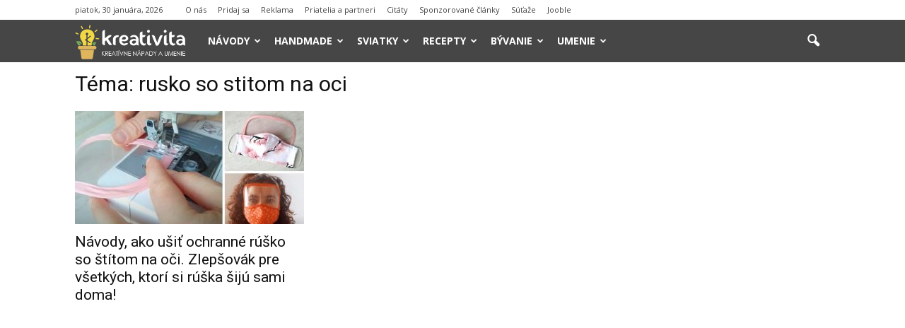

--- FILE ---
content_type: text/html; charset=UTF-8
request_url: https://www.kreativita.info/tag/rusko-so-stitom-na-oci/
body_size: 13344
content:
<!doctype html > <!--[if IE 8]><html class="ie8" lang="en"> <![endif]--> <!--[if IE 9]><html class="ie9" lang="en"> <![endif]--> <!--[if gt IE 8]><!--><html lang="sk-SK"
 xmlns:fb="http://ogp.me/ns/fb#"> <!--<![endif]--><head><link media="all" href="https://www.kreativita.info/wp-content/cache/autoptimize/css/autoptimize_9a7b8f2f62a2b208721c1d15a6180dcb.css" rel="stylesheet" /><title>rusko so stitom na oci | kreativita.info</title><meta charset="UTF-8" /><meta name="viewport" content="width=device-width, initial-scale=1.0"><link rel="pingback" href="https://www.kreativita.info/xmlrpc.php" /><link rel="icon" type="image/png" href="//www.kreativita.info/wp-content/uploads/2016/08/favicon-kreativita-16x16.png"><meta name="robots" content="max-snippet:-1, max-image-preview:large, max-video-preview:-1"/><link rel="canonical" href="https://www.kreativita.info/tag/rusko-so-stitom-na-oci/" /><meta property="og:locale" content="sk_SK" /><meta property="og:type" content="object" /><meta property="og:title" content="rusko so stitom na oci | kreativita.info" /><meta property="og:url" content="https://www.kreativita.info/tag/rusko-so-stitom-na-oci/" /><meta property="og:site_name" content="kreativita.info" /><meta property="og:image" content="https://www.kreativita.info/wp-content/uploads/2014/07/kreativita.jpg" /><meta property="og:image:secure_url" content="https://www.kreativita.info/wp-content/uploads/2014/07/kreativita.jpg" /><meta property="og:image:width" content="605" /><meta property="og:image:height" content="315" /> <script type='application/ld+json' class='yoast-schema-graph yoast-schema-graph--main'>{"@context":"https://schema.org","@graph":[{"@type":"WebSite","@id":"https://www.kreativita.info/#website","url":"https://www.kreativita.info/","name":"kreativita.info","inLanguage":"sk-SK","potentialAction":[{"@type":"SearchAction","target":"https://www.kreativita.info/?s={search_term_string}","query-input":"required name=search_term_string"}]},{"@type":"CollectionPage","@id":"https://www.kreativita.info/tag/rusko-so-stitom-na-oci/#webpage","url":"https://www.kreativita.info/tag/rusko-so-stitom-na-oci/","name":"rusko so stitom na oci | kreativita.info","isPartOf":{"@id":"https://www.kreativita.info/#website"},"inLanguage":"sk-SK"}]}</script> <link rel='dns-prefetch' href='//maxcdn.bootstrapcdn.com' /><link rel='dns-prefetch' href='//fonts.googleapis.com' /><link rel='dns-prefetch' href='//s.w.org' /><link rel="alternate" type="application/rss+xml" title="RSS kanál: kreativita.info &raquo;" href="https://www.kreativita.info/feed/" /><link rel="alternate" type="application/rss+xml" title="RSS kanál komentárov webu kreativita.info &raquo;" href="https://www.kreativita.info/comments/feed/" /><link rel="alternate" type="application/rss+xml" title="KRSS kanál tagu kreativita.info &raquo; rusko so stitom na oci" href="https://www.kreativita.info/tag/rusko-so-stitom-na-oci/feed/" /> <script type="text/javascript">window._wpemojiSettings = {"baseUrl":"https:\/\/s.w.org\/images\/core\/emoji\/12.0.0-1\/72x72\/","ext":".png","svgUrl":"https:\/\/s.w.org\/images\/core\/emoji\/12.0.0-1\/svg\/","svgExt":".svg","source":{"concatemoji":"https:\/\/www.kreativita.info\/wp-includes\/js\/wp-emoji-release.min.js?ver=5.4.18"}};
			/*! This file is auto-generated */
			!function(e,a,t){var n,r,o,i=a.createElement("canvas"),p=i.getContext&&i.getContext("2d");function s(e,t){var a=String.fromCharCode;p.clearRect(0,0,i.width,i.height),p.fillText(a.apply(this,e),0,0);e=i.toDataURL();return p.clearRect(0,0,i.width,i.height),p.fillText(a.apply(this,t),0,0),e===i.toDataURL()}function c(e){var t=a.createElement("script");t.src=e,t.defer=t.type="text/javascript",a.getElementsByTagName("head")[0].appendChild(t)}for(o=Array("flag","emoji"),t.supports={everything:!0,everythingExceptFlag:!0},r=0;r<o.length;r++)t.supports[o[r]]=function(e){if(!p||!p.fillText)return!1;switch(p.textBaseline="top",p.font="600 32px Arial",e){case"flag":return s([127987,65039,8205,9895,65039],[127987,65039,8203,9895,65039])?!1:!s([55356,56826,55356,56819],[55356,56826,8203,55356,56819])&&!s([55356,57332,56128,56423,56128,56418,56128,56421,56128,56430,56128,56423,56128,56447],[55356,57332,8203,56128,56423,8203,56128,56418,8203,56128,56421,8203,56128,56430,8203,56128,56423,8203,56128,56447]);case"emoji":return!s([55357,56424,55356,57342,8205,55358,56605,8205,55357,56424,55356,57340],[55357,56424,55356,57342,8203,55358,56605,8203,55357,56424,55356,57340])}return!1}(o[r]),t.supports.everything=t.supports.everything&&t.supports[o[r]],"flag"!==o[r]&&(t.supports.everythingExceptFlag=t.supports.everythingExceptFlag&&t.supports[o[r]]);t.supports.everythingExceptFlag=t.supports.everythingExceptFlag&&!t.supports.flag,t.DOMReady=!1,t.readyCallback=function(){t.DOMReady=!0},t.supports.everything||(n=function(){t.readyCallback()},a.addEventListener?(a.addEventListener("DOMContentLoaded",n,!1),e.addEventListener("load",n,!1)):(e.attachEvent("onload",n),a.attachEvent("onreadystatechange",function(){"complete"===a.readyState&&t.readyCallback()})),(n=t.source||{}).concatemoji?c(n.concatemoji):n.wpemoji&&n.twemoji&&(c(n.twemoji),c(n.wpemoji)))}(window,document,window._wpemojiSettings);</script> <style type="text/css">img.wp-smiley,
img.emoji {
	display: inline !important;
	border: none !important;
	box-shadow: none !important;
	height: 1em !important;
	width: 1em !important;
	margin: 0 .07em !important;
	vertical-align: -0.1em !important;
	background: none !important;
	padding: 0 !important;
}</style><link rel='stylesheet' id='font-awesome-four-css'  href='https://maxcdn.bootstrapcdn.com/font-awesome/4.7.0/css/font-awesome.min.css?ver=4.7.0' type='text/css' media='all' /><link rel='stylesheet' id='google_font_open_sans-css'  href='https://fonts.googleapis.com/css?family=Open+Sans%3A300italic%2C400italic%2C600italic%2C400%2C600%2C700&#038;ver=5.4.18' type='text/css' media='all' /><link rel='stylesheet' id='google_font_roboto-css'  href='https://fonts.googleapis.com/css?family=Roboto%3A500%2C400italic%2C700%2C900%2C500italic%2C400%2C300&#038;ver=5.4.18' type='text/css' media='all' /> <script type='text/javascript' src='https://www.kreativita.info/wp-includes/js/jquery/jquery.js?ver=1.12.4-wp'></script> <link rel="EditURI" type="application/rsd+xml" title="RSD" href="https://www.kreativita.info/xmlrpc.php?rsd" /><link rel="wlwmanifest" type="application/wlwmanifest+xml" href="https://www.kreativita.info/wp-includes/wlwmanifest.xml" /><meta name="generator" content="WordPress 5.4.18" /><meta property="fb:app_id" content="638961536148598"/><!--[if lt IE 9]><script src="https://html5shim.googlecode.com/svn/trunk/html5.js"></script><![endif]--><meta name="generator" content="Powered by Visual Composer - drag and drop page builder for WordPress."/> <!--[if lte IE 9]><link rel="stylesheet" type="text/css" href="https://www.kreativita.info/wp-content/plugins/js_composer/assets/css/vc_lte_ie9.min.css" media="screen"><![endif]-->  <script>var tdBlocksArray = []; //here we store all the items for the current page

	    //td_block class - each ajax block uses a object of this class for requests
	    function tdBlock() {
		    this.id = '';
		    this.block_type = 1; //block type id (1-234 etc)
		    this.atts = '';
		    this.td_column_number = '';
		    this.td_current_page = 1; //
		    this.post_count = 0; //from wp
		    this.found_posts = 0; //from wp
		    this.max_num_pages = 0; //from wp
		    this.td_filter_value = ''; //current live filter value
		    this.is_ajax_running = false;
		    this.td_user_action = ''; // load more or infinite loader (used by the animation)
		    this.header_color = '';
		    this.ajax_pagination_infinite_stop = ''; //show load more at page x
	    }


        // td_js_generator - mini detector
        (function(){
            var htmlTag = document.getElementsByTagName("html")[0];

            if ( navigator.userAgent.indexOf("MSIE 10.0") > -1 ) {
                htmlTag.className += ' ie10';
            }

            if ( !!navigator.userAgent.match(/Trident.*rv\:11\./) ) {
                htmlTag.className += ' ie11';
            }

            if ( /(iPad|iPhone|iPod)/g.test(navigator.userAgent) ) {
                htmlTag.className += ' td-md-is-ios';
            }

            var user_agent = navigator.userAgent.toLowerCase();
            if ( user_agent.indexOf("android") > -1 ) {
                htmlTag.className += ' td-md-is-android';
            }

            if ( -1 !== navigator.userAgent.indexOf('Mac OS X')  ) {
                htmlTag.className += ' td-md-is-os-x';
            }

            if ( /chrom(e|ium)/.test(navigator.userAgent.toLowerCase()) ) {
               htmlTag.className += ' td-md-is-chrome';
            }

            if ( -1 !== navigator.userAgent.indexOf('Firefox') ) {
                htmlTag.className += ' td-md-is-firefox';
            }

            if ( -1 !== navigator.userAgent.indexOf('Safari') && -1 === navigator.userAgent.indexOf('Chrome') ) {
                htmlTag.className += ' td-md-is-safari';
            }

        })();




        var tdLocalCache = {};

        ( function () {
            "use strict";

            tdLocalCache = {
                data: {},
                remove: function (resource_id) {
                    delete tdLocalCache.data[resource_id];
                },
                exist: function (resource_id) {
                    return tdLocalCache.data.hasOwnProperty(resource_id) && tdLocalCache.data[resource_id] !== null;
                },
                get: function (resource_id) {
                    return tdLocalCache.data[resource_id];
                },
                set: function (resource_id, cachedData) {
                    tdLocalCache.remove(resource_id);
                    tdLocalCache.data[resource_id] = cachedData;
                }
            };
        })();

    
    
var td_viewport_interval_list=[{"limitBottom":767,"sidebarWidth":228},{"limitBottom":1018,"sidebarWidth":300},{"limitBottom":1140,"sidebarWidth":324}];
var td_ajax_url="https:\/\/www.kreativita.info\/wp-admin\/admin-ajax.php?td_theme_name=Newspaper&v=7.4";
var td_get_template_directory_uri="https:\/\/www.kreativita.info\/wp-content\/themes\/Newspaper";
var tds_snap_menu="smart_snap_always";
var tds_logo_on_sticky="show_header_logo";
var tds_header_style="5";
var td_please_wait="Pros\u00edm po\u010dkaj chv\u00ed\u013eu ...";
var td_email_user_pass_incorrect="Meno alebo heslo je nespr\u00e1vne!";
var td_email_user_incorrect="E-mail alebo u\u017e\u00edvate\u013esk\u00e9 meno je nespr\u00e1vne!";
var td_email_incorrect="Email nespr\u00e1vny!";
var tds_more_articles_on_post_enable="";
var tds_more_articles_on_post_time_to_wait="";
var tds_more_articles_on_post_pages_distance_from_top=0;
var tds_theme_color_site_wide="#303030";
var tds_smart_sidebar="enabled";
var tdThemeName="Newspaper";
var td_magnific_popup_translation_tPrev="Predch\u00e1dzaj\u00face (\u0161\u00edpka v\u013eavo)";
var td_magnific_popup_translation_tNext="Nasleduj\u00face (\u0161\u00edpka vpravo)";
var td_magnific_popup_translation_tCounter="%curr% of %total%";
var td_magnific_popup_translation_ajax_tError="Obsah z %url% sa ned\u00e1 na\u010d\u00edta\u0165.";
var td_magnific_popup_translation_image_tError="Obr\u00e1zok #%curr% sa ned\u00e1 na\u010d\u00edta\u0165.";
var td_ad_background_click_link="";
var td_ad_background_click_target="";</script> <style>.td-header-wrap .black-menu .sf-menu > .current-menu-item > a,
    .td-header-wrap .black-menu .sf-menu > .current-menu-ancestor > a,
    .td-header-wrap .black-menu .sf-menu > .current-category-ancestor > a,
    .td-header-wrap .black-menu .sf-menu > li > a:hover,
    .td-header-wrap .black-menu .sf-menu > .sfHover > a,
    .td-header-style-12 .td-header-menu-wrap-full,
    .sf-menu > .current-menu-item > a:after,
    .sf-menu > .current-menu-ancestor > a:after,
    .sf-menu > .current-category-ancestor > a:after,
    .sf-menu > li:hover > a:after,
    .sf-menu > .sfHover > a:after,
    .sf-menu ul .td-menu-item > a:hover,
    .sf-menu ul .sfHover > a,
    .sf-menu ul .current-menu-ancestor > a,
    .sf-menu ul .current-category-ancestor > a,
    .sf-menu ul .current-menu-item > a,
    .td-header-style-12 .td-affix,
    .header-search-wrap .td-drop-down-search:after,
    .header-search-wrap .td-drop-down-search .btn:hover,
    input[type=submit]:hover,
    .td-read-more a,
    .td-post-category:hover,
    .td-grid-style-1.td-hover-1 .td-big-grid-post:hover .td-post-category,
    .td-grid-style-5.td-hover-1 .td-big-grid-post:hover .td-post-category,
    .td_top_authors .td-active .td-author-post-count,
    .td_top_authors .td-active .td-author-comments-count,
    .td_top_authors .td_mod_wrap:hover .td-author-post-count,
    .td_top_authors .td_mod_wrap:hover .td-author-comments-count,
    .td-404-sub-sub-title a:hover,
    .td-search-form-widget .wpb_button:hover,
    .td-rating-bar-wrap div,
    .td_category_template_3 .td-current-sub-category,
    .dropcap,
    .td_wrapper_video_playlist .td_video_controls_playlist_wrapper,
    .wpb_default,
    .wpb_default:hover,
    .td-left-smart-list:hover,
    .td-right-smart-list:hover,
    .woocommerce-checkout .woocommerce input.button:hover,
    .woocommerce-page .woocommerce a.button:hover,
    .woocommerce-account div.woocommerce .button:hover,
    #bbpress-forums button:hover,
    .bbp_widget_login .button:hover,
    .td-footer-wrapper .td-post-category,
    .td-footer-wrapper .widget_product_search input[type="submit"]:hover,
    .woocommerce .product a.button:hover,
    .woocommerce .product #respond input#submit:hover,
    .woocommerce .checkout input#place_order:hover,
    .woocommerce .woocommerce.widget .button:hover,
    .single-product .product .summary .cart .button:hover,
    .woocommerce-cart .woocommerce table.cart .button:hover,
    .woocommerce-cart .woocommerce .shipping-calculator-form .button:hover,
    .td-next-prev-wrap a:hover,
    .td-load-more-wrap a:hover,
    .td-post-small-box a:hover,
    .page-nav .current,
    .page-nav:first-child > div,
    .td_category_template_8 .td-category-header .td-category a.td-current-sub-category,
    .td_category_template_4 .td-category-siblings .td-category a:hover,
    #bbpress-forums .bbp-pagination .current,
    #bbpress-forums #bbp-single-user-details #bbp-user-navigation li.current a,
    .td-theme-slider:hover .slide-meta-cat a,
    a.vc_btn-black:hover,
    .td-trending-now-wrapper:hover .td-trending-now-title,
    .td-scroll-up,
    .td-smart-list-button:hover,
    .td-weather-information:before,
    .td-weather-week:before,
    .td_block_exchange .td-exchange-header:before,
    .td_block_big_grid_9.td-grid-style-1 .td-post-category,
    .td_block_big_grid_9.td-grid-style-5 .td-post-category,
    .td-grid-style-6.td-hover-1 .td-module-thumb:after {
        background-color: #303030;
    }

    .woocommerce .woocommerce-message .button:hover,
    .woocommerce .woocommerce-error .button:hover,
    .woocommerce .woocommerce-info .button:hover {
        background-color: #303030 !important;
    }

    .woocommerce .product .onsale,
    .woocommerce.widget .ui-slider .ui-slider-handle {
        background: none #303030;
    }

    .woocommerce.widget.widget_layered_nav_filters ul li a {
        background: none repeat scroll 0 0 #303030 !important;
    }

    a,
    cite a:hover,
    .td_mega_menu_sub_cats .cur-sub-cat,
    .td-mega-span h3 a:hover,
    .td_mod_mega_menu:hover .entry-title a,
    .header-search-wrap .result-msg a:hover,
    .top-header-menu li a:hover,
    .top-header-menu .current-menu-item > a,
    .top-header-menu .current-menu-ancestor > a,
    .top-header-menu .current-category-ancestor > a,
    .td-social-icon-wrap > a:hover,
    .td-header-sp-top-widget .td-social-icon-wrap a:hover,
    .td-page-content blockquote p,
    .td-post-content blockquote p,
    .mce-content-body blockquote p,
    .comment-content blockquote p,
    .wpb_text_column blockquote p,
    .td_block_text_with_title blockquote p,
    .td_module_wrap:hover .entry-title a,
    .td-subcat-filter .td-subcat-list a:hover,
    .td-subcat-filter .td-subcat-dropdown a:hover,
    .td_quote_on_blocks,
    .dropcap2,
    .dropcap3,
    .td_top_authors .td-active .td-authors-name a,
    .td_top_authors .td_mod_wrap:hover .td-authors-name a,
    .td-post-next-prev-content a:hover,
    .author-box-wrap .td-author-social a:hover,
    .td-author-name a:hover,
    .td-author-url a:hover,
    .td_mod_related_posts:hover h3 > a,
    .td-post-template-11 .td-related-title .td-related-left:hover,
    .td-post-template-11 .td-related-title .td-related-right:hover,
    .td-post-template-11 .td-related-title .td-cur-simple-item,
    .td-post-template-11 .td_block_related_posts .td-next-prev-wrap a:hover,
    .comment-reply-link:hover,
    .logged-in-as a:hover,
    #cancel-comment-reply-link:hover,
    .td-search-query,
    .td-category-header .td-pulldown-category-filter-link:hover,
    .td-category-siblings .td-subcat-dropdown a:hover,
    .td-category-siblings .td-subcat-dropdown a.td-current-sub-category,
    .widget a:hover,
    .widget_calendar tfoot a:hover,
    .woocommerce a.added_to_cart:hover,
    #bbpress-forums li.bbp-header .bbp-reply-content span a:hover,
    #bbpress-forums .bbp-forum-freshness a:hover,
    #bbpress-forums .bbp-topic-freshness a:hover,
    #bbpress-forums .bbp-forums-list li a:hover,
    #bbpress-forums .bbp-forum-title:hover,
    #bbpress-forums .bbp-topic-permalink:hover,
    #bbpress-forums .bbp-topic-started-by a:hover,
    #bbpress-forums .bbp-topic-started-in a:hover,
    #bbpress-forums .bbp-body .super-sticky li.bbp-topic-title .bbp-topic-permalink,
    #bbpress-forums .bbp-body .sticky li.bbp-topic-title .bbp-topic-permalink,
    .widget_display_replies .bbp-author-name,
    .widget_display_topics .bbp-author-name,
    .footer-text-wrap .footer-email-wrap a,
    .td-subfooter-menu li a:hover,
    .footer-social-wrap a:hover,
    a.vc_btn-black:hover,
    .td-smart-list-dropdown-wrap .td-smart-list-button:hover,
    .td_module_17 .td-read-more a:hover,
    .td_module_18 .td-read-more a:hover,
    .td_module_19 .td-post-author-name a:hover,
    .td-instagram-user a {
        color: #303030;
    }

    a.vc_btn-black.vc_btn_square_outlined:hover,
    a.vc_btn-black.vc_btn_outlined:hover,
    .td-mega-menu-page .wpb_content_element ul li a:hover {
        color: #303030 !important;
    }

    .td-next-prev-wrap a:hover,
    .td-load-more-wrap a:hover,
    .td-post-small-box a:hover,
    .page-nav .current,
    .page-nav:first-child > div,
    .td_category_template_8 .td-category-header .td-category a.td-current-sub-category,
    .td_category_template_4 .td-category-siblings .td-category a:hover,
    #bbpress-forums .bbp-pagination .current,
    .post .td_quote_box,
    .page .td_quote_box,
    a.vc_btn-black:hover {
        border-color: #303030;
    }

    .td_wrapper_video_playlist .td_video_currently_playing:after {
        border-color: #303030 !important;
    }

    .header-search-wrap .td-drop-down-search:before {
        border-color: transparent transparent #303030 transparent;
    }

    .block-title > span,
    .block-title > a,
    .block-title > label,
    .widgettitle,
    .widgettitle:after,
    .td-trending-now-title,
    .td-trending-now-wrapper:hover .td-trending-now-title,
    .wpb_tabs li.ui-tabs-active a,
    .wpb_tabs li:hover a,
    .vc_tta-container .vc_tta-color-grey.vc_tta-tabs-position-top.vc_tta-style-classic .vc_tta-tabs-container .vc_tta-tab.vc_active > a,
    .vc_tta-container .vc_tta-color-grey.vc_tta-tabs-position-top.vc_tta-style-classic .vc_tta-tabs-container .vc_tta-tab:hover > a,
    .td-related-title .td-cur-simple-item,
    .woocommerce .product .products h2,
    .td-subcat-filter .td-subcat-dropdown:hover .td-subcat-more {
    	background-color: #303030;
    }

    .woocommerce div.product .woocommerce-tabs ul.tabs li.active {
    	background-color: #303030 !important;
    }

    .block-title,
    .td-related-title,
    .wpb_tabs .wpb_tabs_nav,
    .vc_tta-container .vc_tta-color-grey.vc_tta-tabs-position-top.vc_tta-style-classic .vc_tta-tabs-container,
    .woocommerce div.product .woocommerce-tabs ul.tabs:before {
        border-color: #303030;
    }
    .td_block_wrap .td-subcat-item .td-cur-simple-item {
	    color: #303030;
	}


    
    .td-grid-style-4 .entry-title
    {
        background-color: rgba(48, 48, 48, 0.7);
    }

    
    .td-header-wrap .td-header-top-menu-full,
    .td-header-wrap .top-header-menu .sub-menu {
        background-color: #ffffff;
    }
    .td-header-style-8 .td-header-top-menu-full {
        background-color: transparent;
    }
    .td-header-style-8 .td-header-top-menu-full .td-header-top-menu {
        background-color: #ffffff;
        padding-left: 15px;
        padding-right: 15px;
    }

    .td-header-wrap .td-header-top-menu-full .td-header-top-menu,
    .td-header-wrap .td-header-top-menu-full {
        border-bottom: none;
    }


    
    .td-header-top-menu,
    .td-header-top-menu a,
    .td-header-wrap .td-header-top-menu-full .td-header-top-menu,
    .td-header-wrap .td-header-top-menu-full a,
    .td-header-style-8 .td-header-top-menu,
    .td-header-style-8 .td-header-top-menu a {
        color: #464646;
    }

    
    .td-header-wrap .td-header-sp-top-widget .td-icon-font {
        color: #464646;
    }

    
    .td-header-wrap .td-header-menu-wrap-full,
    .sf-menu > .current-menu-ancestor > a,
    .sf-menu > .current-category-ancestor > a,
    .td-header-menu-wrap.td-affix,
    .td-header-style-3 .td-header-main-menu,
    .td-header-style-3 .td-affix .td-header-main-menu,
    .td-header-style-4 .td-header-main-menu,
    .td-header-style-4 .td-affix .td-header-main-menu,
    .td-header-style-8 .td-header-menu-wrap.td-affix,
    .td-header-style-8 .td-header-top-menu-full {
		background-color: #464646;
    }


    .td-boxed-layout .td-header-style-3 .td-header-menu-wrap,
    .td-boxed-layout .td-header-style-4 .td-header-menu-wrap {
    	background-color: #464646 !important;
    }


    @media (min-width: 1019px) {
        .td-header-style-1 .td-header-sp-recs,
        .td-header-style-1 .td-header-sp-logo {
            margin-bottom: 28px;
        }
    }

    @media (min-width: 768px) and (max-width: 1018px) {
        .td-header-style-1 .td-header-sp-recs,
        .td-header-style-1 .td-header-sp-logo {
            margin-bottom: 14px;
        }
    }

    .td-header-style-7 .td-header-top-menu {
        border-bottom: none;
    }


    
    .sf-menu ul .td-menu-item > a:hover,
    .sf-menu ul .sfHover > a,
    .sf-menu ul .current-menu-ancestor > a,
    .sf-menu ul .current-category-ancestor > a,
    .sf-menu ul .current-menu-item > a,
    .sf-menu > .current-menu-item > a:after,
    .sf-menu > .current-menu-ancestor > a:after,
    .sf-menu > .current-category-ancestor > a:after,
    .sf-menu > li:hover > a:after,
    .sf-menu > .sfHover > a:after,
    .td_block_mega_menu .td-next-prev-wrap a:hover,
    .td-mega-span .td-post-category:hover,
    .td-header-wrap .black-menu .sf-menu > li > a:hover,
    .td-header-wrap .black-menu .sf-menu > .current-menu-ancestor > a,
    .td-header-wrap .black-menu .sf-menu > .sfHover > a,
    .header-search-wrap .td-drop-down-search:after,
    .header-search-wrap .td-drop-down-search .btn:hover,
    .td-header-wrap .black-menu .sf-menu > .current-menu-item > a,
    .td-header-wrap .black-menu .sf-menu > .current-menu-ancestor > a,
    .td-header-wrap .black-menu .sf-menu > .current-category-ancestor > a {
        background-color: #f56400;
    }


    .td_block_mega_menu .td-next-prev-wrap a:hover {
        border-color: #f56400;
    }

    .header-search-wrap .td-drop-down-search:before {
        border-color: transparent transparent #f56400 transparent;
    }

    .td_mega_menu_sub_cats .cur-sub-cat,
    .td_mod_mega_menu:hover .entry-title a {
        color: #f56400;
    }


    
    .td-header-wrap .td-header-menu-wrap .sf-menu > li > a,
    .td-header-wrap .header-search-wrap .td-icon-search {
        color: #ffffff;
    }


    
    @media (max-width: 767px) {
        body .td-header-wrap .td-header-main-menu {
            background-color: #464646 !important;
        }
    }


    
    .td-menu-background:before,
    .td-search-background:before {
        background: #464646;
        background: -moz-linear-gradient(top, #464646 0%, #f56400 100%);
        background: -webkit-gradient(left top, left bottom, color-stop(0%, #464646), color-stop(100%, #f56400));
        background: -webkit-linear-gradient(top, #464646 0%, #f56400 100%);
        background: -o-linear-gradient(top, #464646 0%, @mobileu_gradient_two_mob 100%);
        background: -ms-linear-gradient(top, #464646 0%, #f56400 100%);
        background: linear-gradient(to bottom, #464646 0%, #f56400 100%);
        filter: progid:DXImageTransform.Microsoft.gradient( startColorstr='#464646', endColorstr='#f56400', GradientType=0 );
    }

    
    .td-module-meta-info .td-post-author-name a {
    	color: #44413d;
    }</style> <script>(function(i,s,o,g,r,a,m){i['GoogleAnalyticsObject']=r;i[r]=i[r]||function(){
  (i[r].q=i[r].q||[]).push(arguments)},i[r].l=1*new Date();a=s.createElement(o),
  m=s.getElementsByTagName(o)[0];a.async=1;a.src=g;m.parentNode.insertBefore(a,m)
  })(window,document,'script','//www.google-analytics.com/analytics.js','ga');

  ga('create', 'UA-43066924-1', 'auto');
  ga('send', 'pageview');</script><noscript><style type="text/css">.wpb_animate_when_almost_visible { opacity: 1; }</style></noscript></head> <script async src="//pagead2.googlesyndication.com/pagead/js/adsbygoogle.js"></script> <script>(adsbygoogle = window.adsbygoogle || []).push({
    google_ad_client: "ca-pub-6305069178775110",
    enable_page_level_ads: true
  });</script> <body class="archive tag tag-rusko-so-stitom-na-oci tag-18762 wpb-js-composer js-comp-ver-5.1 vc_responsive td-full-layout" itemscope="itemscope" itemtype="https://schema.org/WebPage"><div class="td-scroll-up"><i class="td-icon-menu-up"></i></div><div class="td-menu-background"></div><div id="td-mobile-nav"><div class="td-mobile-container"><div class="td-menu-socials-wrap"><div class="td-menu-socials"> <span class="td-social-icon-wrap"> <a target="_blank" href="https://www.facebook.com/KreativitaAInspiracia/" title="Facebook"> <i class="td-icon-font td-icon-facebook"></i> </a> </span> <span class="td-social-icon-wrap"> <a target="_blank" href="https://www.instagram.com/kreativita.info/" title="Instagram"> <i class="td-icon-font td-icon-instagram"></i> </a> </span> <span class="td-social-icon-wrap"> <a target="_blank" href="mailto:admin@kreativita.info" title="Mail"> <i class="td-icon-font td-icon-mail-1"></i> </a> </span> <span class="td-social-icon-wrap"> <a target="_blank" href="https://twitter.com/kreativitainfo" title="Twitter"> <i class="td-icon-font td-icon-twitter"></i> </a> </span></div><div class="td-mobile-close"> <a href="#"><i class="td-icon-close-mobile"></i></a></div></div><div class="td-mobile-content"><div class="menu-menu-container"><ul id="menu-menu" class="td-mobile-main-menu"><li id="menu-item-490" class="menu-item menu-item-type-taxonomy menu-item-object-category menu-item-has-children menu-item-first menu-item-490"><a href="https://www.kreativita.info/diy-napady-navody/">Návody<i class="td-icon-menu-right td-element-after"></i></a><ul class="sub-menu"><li id="menu-item-826" class="menu-item menu-item-type-taxonomy menu-item-object-category menu-item-826"><a href="https://www.kreativita.info/diy-napady-navody/dekoracie/">Dekorácie a ozdoby</a></li><li id="menu-item-1192" class="menu-item menu-item-type-taxonomy menu-item-object-category menu-item-1192"><a href="https://www.kreativita.info/diy-napady-navody/bytove-doplnky/">Bytové doplnky</a></li><li id="menu-item-831" class="menu-item menu-item-type-taxonomy menu-item-object-category menu-item-831"><a href="https://www.kreativita.info/diy-napady-navody/nabytok/">Nábytok</a></li><li id="menu-item-825" class="menu-item menu-item-type-taxonomy menu-item-object-category menu-item-825"><a href="https://www.kreativita.info/diy-napady-navody/darceky/">Darčeky</a></li><li id="menu-item-15435" class="menu-item menu-item-type-taxonomy menu-item-object-category menu-item-15435"><a href="https://www.kreativita.info/diy-napady-navody/hracky/">Hračky</a></li><li id="menu-item-16310" class="menu-item menu-item-type-taxonomy menu-item-object-category menu-item-16310"><a href="https://www.kreativita.info/diy-napady-navody/pre-deti/">Nápady pre deti</a></li><li id="menu-item-1339" class="menu-item menu-item-type-taxonomy menu-item-object-category menu-item-1339"><a href="https://www.kreativita.info/diy-napady-navody/pre-zvieratka/">Pre zvieratká</a></li><li id="menu-item-829" class="menu-item menu-item-type-taxonomy menu-item-object-category menu-item-829"><a href="https://www.kreativita.info/diy-napady-navody/moda-oblecenie/">Móda</a></li><li id="menu-item-830" class="menu-item menu-item-type-taxonomy menu-item-object-category menu-item-830"><a href="https://www.kreativita.info/diy-napady-navody/modne-doplnky/">Módne doplnky</a></li><li id="menu-item-24938" class="menu-item menu-item-type-taxonomy menu-item-object-category menu-item-24938"><a href="https://www.kreativita.info/diy-napady-navody/kozmetika/">Kozmetika</a></li><li id="menu-item-46367" class="menu-item menu-item-type-taxonomy menu-item-object-category menu-item-46367"><a href="https://www.kreativita.info/diy-napady-navody/krasa/">Krása</a></li><li id="menu-item-46368" class="menu-item menu-item-type-taxonomy menu-item-object-category menu-item-46368"><a href="https://www.kreativita.info/diy-napady-navody/zdravie/">Zdravie</a></li><li id="menu-item-47205" class="menu-item menu-item-type-taxonomy menu-item-object-category menu-item-47205"><a href="https://www.kreativita.info/diy-napady-navody/lifehacks/">Lifehacks</a></li></ul></li><li id="menu-item-1802" class="menu-item menu-item-type-taxonomy menu-item-object-category menu-item-has-children menu-item-1802"><a href="https://www.kreativita.info/handmade-napady/">Handmade<i class="td-icon-menu-right td-element-after"></i></a><ul class="sub-menu"><li id="menu-item-1799" class="menu-item menu-item-type-taxonomy menu-item-object-category menu-item-1799"><a href="https://www.kreativita.info/handmade-napady/hackovanie/">Háčkovanie</a></li><li id="menu-item-1801" class="menu-item menu-item-type-taxonomy menu-item-object-category menu-item-1801"><a href="https://www.kreativita.info/handmade-napady/pletenie/">Pletenie</a></li><li id="menu-item-1803" class="menu-item menu-item-type-taxonomy menu-item-object-category menu-item-1803"><a href="https://www.kreativita.info/handmade-napady/sitie/">Šitie</a></li><li id="menu-item-1798" class="menu-item menu-item-type-taxonomy menu-item-object-category menu-item-1798"><a href="https://www.kreativita.info/handmade-napady/vysivanie/">Vyšívanie</a></li><li id="menu-item-43023" class="menu-item menu-item-type-taxonomy menu-item-object-category menu-item-43023"><a href="https://www.kreativita.info/handmade-napady/plstenie/">Plstenie</a></li><li id="menu-item-1800" class="menu-item menu-item-type-taxonomy menu-item-object-category menu-item-1800"><a href="https://www.kreativita.info/handmade-napady/lepenie/">Lepenie</a></li><li id="menu-item-1804" class="menu-item menu-item-type-taxonomy menu-item-object-category menu-item-1804"><a href="https://www.kreativita.info/handmade-napady/skladanie/">Skladanie</a></li><li id="menu-item-45801" class="menu-item menu-item-type-taxonomy menu-item-object-category menu-item-45801"><a href="https://www.kreativita.info/handmade-napady/vyrezavanie/">Vyrezávanie</a></li></ul></li><li id="menu-item-492" class="menu-item menu-item-type-taxonomy menu-item-object-category menu-item-has-children menu-item-492"><a href="https://www.kreativita.info/sviatky/">Sviatky<i class="td-icon-menu-right td-element-after"></i></a><ul class="sub-menu"><li id="menu-item-818" class="menu-item menu-item-type-taxonomy menu-item-object-category menu-item-818"><a href="https://www.kreativita.info/sviatky/svadba/">Svadba</a></li><li id="menu-item-817" class="menu-item menu-item-type-taxonomy menu-item-object-category menu-item-817"><a href="https://www.kreativita.info/sviatky/narodeniny/">Narodeniny</a></li><li id="menu-item-821" class="menu-item menu-item-type-taxonomy menu-item-object-category menu-item-821"><a href="https://www.kreativita.info/sviatky/vianoce/">Vianoce</a></li><li id="menu-item-820" class="menu-item menu-item-type-taxonomy menu-item-object-category menu-item-820"><a href="https://www.kreativita.info/sviatky/velka-noc/">Veľká noc</a></li><li id="menu-item-819" class="menu-item menu-item-type-taxonomy menu-item-object-category menu-item-819"><a href="https://www.kreativita.info/sviatky/valentin/">Valentín</a></li><li id="menu-item-2341" class="menu-item menu-item-type-taxonomy menu-item-object-category menu-item-2341"><a href="https://www.kreativita.info/sviatky/halloween/">Halloween</a></li></ul></li><li id="menu-item-491" class="menu-item menu-item-type-taxonomy menu-item-object-category menu-item-has-children menu-item-491"><a href="https://www.kreativita.info/recepty/">Recepty<i class="td-icon-menu-right td-element-after"></i></a><ul class="sub-menu"><li id="menu-item-1298" class="menu-item menu-item-type-taxonomy menu-item-object-category menu-item-1298"><a href="https://www.kreativita.info/recepty/tipy-triky/">Tipy a triky do kuchyne</a></li></ul></li><li id="menu-item-486" class="menu-item menu-item-type-taxonomy menu-item-object-category menu-item-has-children menu-item-486"><a href="https://www.kreativita.info/byvanie/">Bývanie<i class="td-icon-menu-right td-element-after"></i></a><ul class="sub-menu"><li id="menu-item-828" class="menu-item menu-item-type-taxonomy menu-item-object-category menu-item-828"><a href="https://www.kreativita.info/byvanie/interier/">Interiér</a></li><li id="menu-item-827" class="menu-item menu-item-type-taxonomy menu-item-object-category menu-item-has-children menu-item-827"><a href="https://www.kreativita.info/byvanie/exterier-zahrada/">Exteriér a záhrada<i class="td-icon-menu-right td-element-after"></i></a><ul class="sub-menu"><li id="menu-item-24939" class="menu-item menu-item-type-taxonomy menu-item-object-category menu-item-24939"><a href="https://www.kreativita.info/pestovanie/">Pestovanie</a></li></ul></li><li id="menu-item-25165" class="menu-item menu-item-type-taxonomy menu-item-object-category menu-item-25165"><a href="https://www.kreativita.info/byvanie/rekonstrukcia-renovacia/">Rekonštrukcia a renovácia bývania</a></li><li id="menu-item-832" class="menu-item menu-item-type-taxonomy menu-item-object-category menu-item-832"><a href="https://www.kreativita.info/byvanie/organizacia/">Organizácia</a></li></ul></li><li id="menu-item-497" class="menu-item menu-item-type-taxonomy menu-item-object-category menu-item-has-children menu-item-497"><a href="https://www.kreativita.info/umenie-dizajn/">Umenie<i class="td-icon-menu-right td-element-after"></i></a><ul class="sub-menu"><li id="menu-item-844" class="menu-item menu-item-type-taxonomy menu-item-object-category menu-item-844"><a href="https://www.kreativita.info/umenie-dizajn/fotografie/">Fotografie</a></li><li id="menu-item-487" class="menu-item menu-item-type-taxonomy menu-item-object-category menu-item-has-children menu-item-487"><a href="https://www.kreativita.info/eco/">Eko Nápady<i class="td-icon-menu-right td-element-after"></i></a><ul class="sub-menu"><li id="menu-item-15436" class="menu-item menu-item-type-taxonomy menu-item-object-category menu-item-15436"><a href="https://www.kreativita.info/recycling/">Recyklácia a upcyklácia</a></li></ul></li><li id="menu-item-1352" class="menu-item menu-item-type-taxonomy menu-item-object-category menu-item-1352"><a href="https://www.kreativita.info/umenie-dizajn/produkty/">Produkty</a></li><li id="menu-item-5064" class="menu-item menu-item-type-taxonomy menu-item-object-category menu-item-5064"><a href="https://www.kreativita.info/umenie-dizajn/kreativna-reklama/">Kreatívna reklama</a></li><li id="menu-item-493" class="menu-item menu-item-type-taxonomy menu-item-object-category menu-item-has-children menu-item-493"><a href="https://www.kreativita.info/zaujimavosti/">Zaujímavosti<i class="td-icon-menu-right td-element-after"></i></a><ul class="sub-menu"><li id="menu-item-842" class="menu-item menu-item-type-taxonomy menu-item-object-category menu-item-842"><a href="https://www.kreativita.info/zaujimavosti/technologie-veda/">Tech a veda</a></li><li id="menu-item-841" class="menu-item menu-item-type-taxonomy menu-item-object-category menu-item-841"><a href="https://www.kreativita.info/zaujimavosti/priroda-vesmir/">Príroda a vesmír</a></li><li id="menu-item-839" class="menu-item menu-item-type-taxonomy menu-item-object-category menu-item-839"><a href="https://www.kreativita.info/zaujimavosti/mesta-miesta/">Mestá a miesta</a></li><li id="menu-item-46359" class="menu-item menu-item-type-taxonomy menu-item-object-category menu-item-46359"><a href="https://www.kreativita.info/history/">História</a></li></ul></li><li id="menu-item-838" class="menu-item menu-item-type-taxonomy menu-item-object-category menu-item-838"><a href="https://www.kreativita.info/fun/">Zábava</a></li></ul></li></ul></div></div></div></div><div class="td-search-background"></div><div class="td-search-wrap-mob"><div class="td-drop-down-search" aria-labelledby="td-header-search-button"><form method="get" class="td-search-form" action="https://www.kreativita.info/"><div class="td-search-close"> <a href="#"><i class="td-icon-close-mobile"></i></a></div><div role="search" class="td-search-input"> <span>Vyhľadávanie</span> <input id="td-header-search-mob" type="text" value="" name="s" autocomplete="off" /></div></form><div id="td-aj-search-mob"></div></div></div><div id="td-outer-wrap"><div class="td-header-wrap td-header-style-5"><div class="td-header-top-menu-full"><div class="td-container td-header-row td-header-top-menu"><div class="top-bar-style-1"><div class="td-header-sp-top-menu"><div class="td_data_time"><div > piatok, 30 januára, 2026</div></div><div class="menu-top-container"><ul id="menu-top-menu" class="top-header-menu"><li id="menu-item-25483" class="menu-item menu-item-type-post_type menu-item-object-page menu-item-first td-menu-item td-normal-menu menu-item-25483"><a href="https://www.kreativita.info/o-nas/">O nás</a></li><li id="menu-item-25054" class="menu-item menu-item-type-post_type menu-item-object-page td-menu-item td-normal-menu menu-item-25054"><a href="https://www.kreativita.info/hladame-redaktorov-do-timu/">Pridaj sa</a></li><li id="menu-item-25492" class="menu-item menu-item-type-post_type menu-item-object-page td-menu-item td-normal-menu menu-item-25492"><a href="https://www.kreativita.info/zaujem-o-reklamu/">Reklama</a></li><li id="menu-item-25488" class="menu-item menu-item-type-post_type menu-item-object-page td-menu-item td-normal-menu menu-item-25488"><a href="https://www.kreativita.info/priatelia/">Priatelia a partneri</a></li><li id="menu-item-26974" class="menu-item menu-item-type-post_type menu-item-object-page td-menu-item td-normal-menu menu-item-26974"><a href="https://www.kreativita.info/citaty-o-kreativite/">Citáty</a></li><li id="menu-item-24972" class="menu-item menu-item-type-taxonomy menu-item-object-category td-menu-item td-normal-menu menu-item-24972"><a href="https://www.kreativita.info/pr/">Sponzorované články</a></li><li id="menu-item-24980" class="menu-item menu-item-type-taxonomy menu-item-object-category td-menu-item td-normal-menu menu-item-24980"><a href="https://www.kreativita.info/sutaze/">Súťaže</a></li><li id="menu-item-46869" class="menu-item menu-item-type-custom menu-item-object-custom td-menu-item td-normal-menu menu-item-46869"><a href="https://sk.jooble.org/">Jooble</a></li></ul></div></div></div><div  id="login-form" class="white-popup-block mfp-hide mfp-with-anim"><div class="td-login-wrap"> <a href="#" class="td-back-button"><i class="td-icon-modal-back"></i></a><div id="td-login-div" class="td-login-form-div td-display-block"><div class="td-login-panel-title">Prihlásenie</div><div class="td-login-panel-descr">Vitaj! Prihlás sa do svojho účtu</div><div class="td_display_err"></div><div class="td-login-inputs"><input class="td-login-input" type="text" name="login_email" id="login_email" value="" required><label>tvoje užívateľské meno</label></div><div class="td-login-inputs"><input class="td-login-input" type="password" name="login_pass" id="login_pass" value="" required><label>tvoje heslo</label></div> <input type="button" name="login_button" id="login_button" class="wpb_button btn td-login-button" value="Login"><div class="td-login-info-text"><a href="#" id="forgot-pass-link">Forgot your password? Get help</a></div></div><div id="td-forgot-pass-div" class="td-login-form-div td-display-none"><div class="td-login-panel-title">Obnoviť heslo</div><div class="td-login-panel-descr">Obnoviť svoje heslo</div><div class="td_display_err"></div><div class="td-login-inputs"><input class="td-login-input" type="text" name="forgot_email" id="forgot_email" value="" required><label>tvoj email</label></div> <input type="button" name="forgot_button" id="forgot_button" class="wpb_button btn td-login-button" value="Send My Password"><div class="td-login-info-text">Heslo ti pošleme na e-mail.</div></div></div></div></div></div><div class="td-header-menu-wrap-full"><div class="td-header-menu-wrap"><div class="td-container td-header-row td-header-main-menu black-menu"><div id="td-header-menu" role="navigation"><div id="td-top-mobile-toggle"><a href="#"><i class="td-icon-font td-icon-mobile"></i></a></div><div class="td-main-menu-logo td-logo-in-menu"> <a class="td-mobile-logo td-sticky-header" href="https://www.kreativita.info/"> <img class="td-retina-data" data-retina="//www.kreativita.info/wp-content/uploads/2016/08/logo-kreativita-280x96.png" src="//www.kreativita.info/wp-content/uploads/2016/08/logo-kreativita-140x48.png" alt="Kreativita, kreatívne nápady, handmade inšpirácie a DIY návody urob si sám, dobré rady, umenie a recepty" title="Kreativita, kreatívne nápady, handmade inšpirácie a DIY návody urob si sám, dobré rady, umenie a recepty"/> </a> <a class="td-header-logo td-sticky-header" href="https://www.kreativita.info/"> <img class="td-retina-data" data-retina="//www.kreativita.info/wp-content/uploads/2016/08/logo-kreativita-280x96.png" src="//www.kreativita.info/wp-content/uploads/2016/08/logo-kreativita-280x96.png" alt="Kreativita, kreatívne nápady, handmade inšpirácie a DIY návody urob si sám, dobré rady, umenie a recepty" title="Kreativita, kreatívne nápady, handmade inšpirácie a DIY návody urob si sám, dobré rady, umenie a recepty"/> <span class="td-visual-hidden">kreativita.info</span> </a></div><div class="menu-menu-container"><ul id="menu-menu-1" class="sf-menu"><li class="menu-item menu-item-type-taxonomy menu-item-object-category menu-item-has-children menu-item-first td-menu-item td-normal-menu menu-item-490"><a href="https://www.kreativita.info/diy-napady-navody/">Návody</a><ul class="sub-menu"><li class="menu-item menu-item-type-taxonomy menu-item-object-category td-menu-item td-normal-menu menu-item-826"><a href="https://www.kreativita.info/diy-napady-navody/dekoracie/">Dekorácie a ozdoby</a></li><li class="menu-item menu-item-type-taxonomy menu-item-object-category td-menu-item td-normal-menu menu-item-1192"><a href="https://www.kreativita.info/diy-napady-navody/bytove-doplnky/">Bytové doplnky</a></li><li class="menu-item menu-item-type-taxonomy menu-item-object-category td-menu-item td-normal-menu menu-item-831"><a href="https://www.kreativita.info/diy-napady-navody/nabytok/">Nábytok</a></li><li class="menu-item menu-item-type-taxonomy menu-item-object-category td-menu-item td-normal-menu menu-item-825"><a href="https://www.kreativita.info/diy-napady-navody/darceky/">Darčeky</a></li><li class="menu-item menu-item-type-taxonomy menu-item-object-category td-menu-item td-normal-menu menu-item-15435"><a href="https://www.kreativita.info/diy-napady-navody/hracky/">Hračky</a></li><li class="menu-item menu-item-type-taxonomy menu-item-object-category td-menu-item td-normal-menu menu-item-16310"><a href="https://www.kreativita.info/diy-napady-navody/pre-deti/">Nápady pre deti</a></li><li class="menu-item menu-item-type-taxonomy menu-item-object-category td-menu-item td-normal-menu menu-item-1339"><a href="https://www.kreativita.info/diy-napady-navody/pre-zvieratka/">Pre zvieratká</a></li><li class="menu-item menu-item-type-taxonomy menu-item-object-category td-menu-item td-normal-menu menu-item-829"><a href="https://www.kreativita.info/diy-napady-navody/moda-oblecenie/">Móda</a></li><li class="menu-item menu-item-type-taxonomy menu-item-object-category td-menu-item td-normal-menu menu-item-830"><a href="https://www.kreativita.info/diy-napady-navody/modne-doplnky/">Módne doplnky</a></li><li class="menu-item menu-item-type-taxonomy menu-item-object-category td-menu-item td-normal-menu menu-item-24938"><a href="https://www.kreativita.info/diy-napady-navody/kozmetika/">Kozmetika</a></li><li class="menu-item menu-item-type-taxonomy menu-item-object-category td-menu-item td-normal-menu menu-item-46367"><a href="https://www.kreativita.info/diy-napady-navody/krasa/">Krása</a></li><li class="menu-item menu-item-type-taxonomy menu-item-object-category td-menu-item td-normal-menu menu-item-46368"><a href="https://www.kreativita.info/diy-napady-navody/zdravie/">Zdravie</a></li><li class="menu-item menu-item-type-taxonomy menu-item-object-category td-menu-item td-normal-menu menu-item-47205"><a href="https://www.kreativita.info/diy-napady-navody/lifehacks/">Lifehacks</a></li></ul></li><li class="menu-item menu-item-type-taxonomy menu-item-object-category menu-item-has-children td-menu-item td-normal-menu menu-item-1802"><a href="https://www.kreativita.info/handmade-napady/">Handmade</a><ul class="sub-menu"><li class="menu-item menu-item-type-taxonomy menu-item-object-category td-menu-item td-normal-menu menu-item-1799"><a href="https://www.kreativita.info/handmade-napady/hackovanie/">Háčkovanie</a></li><li class="menu-item menu-item-type-taxonomy menu-item-object-category td-menu-item td-normal-menu menu-item-1801"><a href="https://www.kreativita.info/handmade-napady/pletenie/">Pletenie</a></li><li class="menu-item menu-item-type-taxonomy menu-item-object-category td-menu-item td-normal-menu menu-item-1803"><a href="https://www.kreativita.info/handmade-napady/sitie/">Šitie</a></li><li class="menu-item menu-item-type-taxonomy menu-item-object-category td-menu-item td-normal-menu menu-item-1798"><a href="https://www.kreativita.info/handmade-napady/vysivanie/">Vyšívanie</a></li><li class="menu-item menu-item-type-taxonomy menu-item-object-category td-menu-item td-normal-menu menu-item-43023"><a href="https://www.kreativita.info/handmade-napady/plstenie/">Plstenie</a></li><li class="menu-item menu-item-type-taxonomy menu-item-object-category td-menu-item td-normal-menu menu-item-1800"><a href="https://www.kreativita.info/handmade-napady/lepenie/">Lepenie</a></li><li class="menu-item menu-item-type-taxonomy menu-item-object-category td-menu-item td-normal-menu menu-item-1804"><a href="https://www.kreativita.info/handmade-napady/skladanie/">Skladanie</a></li><li class="menu-item menu-item-type-taxonomy menu-item-object-category td-menu-item td-normal-menu menu-item-45801"><a href="https://www.kreativita.info/handmade-napady/vyrezavanie/">Vyrezávanie</a></li></ul></li><li class="menu-item menu-item-type-taxonomy menu-item-object-category menu-item-has-children td-menu-item td-normal-menu menu-item-492"><a href="https://www.kreativita.info/sviatky/">Sviatky</a><ul class="sub-menu"><li class="menu-item menu-item-type-taxonomy menu-item-object-category td-menu-item td-normal-menu menu-item-818"><a href="https://www.kreativita.info/sviatky/svadba/">Svadba</a></li><li class="menu-item menu-item-type-taxonomy menu-item-object-category td-menu-item td-normal-menu menu-item-817"><a href="https://www.kreativita.info/sviatky/narodeniny/">Narodeniny</a></li><li class="menu-item menu-item-type-taxonomy menu-item-object-category td-menu-item td-normal-menu menu-item-821"><a href="https://www.kreativita.info/sviatky/vianoce/">Vianoce</a></li><li class="menu-item menu-item-type-taxonomy menu-item-object-category td-menu-item td-normal-menu menu-item-820"><a href="https://www.kreativita.info/sviatky/velka-noc/">Veľká noc</a></li><li class="menu-item menu-item-type-taxonomy menu-item-object-category td-menu-item td-normal-menu menu-item-819"><a href="https://www.kreativita.info/sviatky/valentin/">Valentín</a></li><li class="menu-item menu-item-type-taxonomy menu-item-object-category td-menu-item td-normal-menu menu-item-2341"><a href="https://www.kreativita.info/sviatky/halloween/">Halloween</a></li></ul></li><li class="menu-item menu-item-type-taxonomy menu-item-object-category menu-item-has-children td-menu-item td-normal-menu menu-item-491"><a href="https://www.kreativita.info/recepty/">Recepty</a><ul class="sub-menu"><li class="menu-item menu-item-type-taxonomy menu-item-object-category td-menu-item td-normal-menu menu-item-1298"><a href="https://www.kreativita.info/recepty/tipy-triky/">Tipy a triky do kuchyne</a></li></ul></li><li class="menu-item menu-item-type-taxonomy menu-item-object-category menu-item-has-children td-menu-item td-normal-menu menu-item-486"><a href="https://www.kreativita.info/byvanie/">Bývanie</a><ul class="sub-menu"><li class="menu-item menu-item-type-taxonomy menu-item-object-category td-menu-item td-normal-menu menu-item-828"><a href="https://www.kreativita.info/byvanie/interier/">Interiér</a></li><li class="menu-item menu-item-type-taxonomy menu-item-object-category menu-item-has-children td-menu-item td-normal-menu menu-item-827"><a href="https://www.kreativita.info/byvanie/exterier-zahrada/">Exteriér a záhrada</a><ul class="sub-menu"><li class="menu-item menu-item-type-taxonomy menu-item-object-category td-menu-item td-normal-menu menu-item-24939"><a href="https://www.kreativita.info/pestovanie/">Pestovanie</a></li></ul></li><li class="menu-item menu-item-type-taxonomy menu-item-object-category td-menu-item td-normal-menu menu-item-25165"><a href="https://www.kreativita.info/byvanie/rekonstrukcia-renovacia/">Rekonštrukcia a renovácia bývania</a></li><li class="menu-item menu-item-type-taxonomy menu-item-object-category td-menu-item td-normal-menu menu-item-832"><a href="https://www.kreativita.info/byvanie/organizacia/">Organizácia</a></li></ul></li><li class="menu-item menu-item-type-taxonomy menu-item-object-category menu-item-has-children td-menu-item td-normal-menu menu-item-497"><a href="https://www.kreativita.info/umenie-dizajn/">Umenie</a><ul class="sub-menu"><li class="menu-item menu-item-type-taxonomy menu-item-object-category td-menu-item td-normal-menu menu-item-844"><a href="https://www.kreativita.info/umenie-dizajn/fotografie/">Fotografie</a></li><li class="menu-item menu-item-type-taxonomy menu-item-object-category menu-item-has-children td-menu-item td-normal-menu menu-item-487"><a href="https://www.kreativita.info/eco/">Eko Nápady</a><ul class="sub-menu"><li class="menu-item menu-item-type-taxonomy menu-item-object-category td-menu-item td-normal-menu menu-item-15436"><a href="https://www.kreativita.info/recycling/">Recyklácia a upcyklácia</a></li></ul></li><li class="menu-item menu-item-type-taxonomy menu-item-object-category td-menu-item td-normal-menu menu-item-1352"><a href="https://www.kreativita.info/umenie-dizajn/produkty/">Produkty</a></li><li class="menu-item menu-item-type-taxonomy menu-item-object-category td-menu-item td-normal-menu menu-item-5064"><a href="https://www.kreativita.info/umenie-dizajn/kreativna-reklama/">Kreatívna reklama</a></li><li class="menu-item menu-item-type-taxonomy menu-item-object-category menu-item-has-children td-menu-item td-normal-menu menu-item-493"><a href="https://www.kreativita.info/zaujimavosti/">Zaujímavosti</a><ul class="sub-menu"><li class="menu-item menu-item-type-taxonomy menu-item-object-category td-menu-item td-normal-menu menu-item-842"><a href="https://www.kreativita.info/zaujimavosti/technologie-veda/">Tech a veda</a></li><li class="menu-item menu-item-type-taxonomy menu-item-object-category td-menu-item td-normal-menu menu-item-841"><a href="https://www.kreativita.info/zaujimavosti/priroda-vesmir/">Príroda a vesmír</a></li><li class="menu-item menu-item-type-taxonomy menu-item-object-category td-menu-item td-normal-menu menu-item-839"><a href="https://www.kreativita.info/zaujimavosti/mesta-miesta/">Mestá a miesta</a></li><li class="menu-item menu-item-type-taxonomy menu-item-object-category td-menu-item td-normal-menu menu-item-46359"><a href="https://www.kreativita.info/history/">História</a></li></ul></li><li class="menu-item menu-item-type-taxonomy menu-item-object-category td-menu-item td-normal-menu menu-item-838"><a href="https://www.kreativita.info/fun/">Zábava</a></li></ul></li></ul></div></div><div class="td-search-wrapper"><div id="td-top-search"><div class="header-search-wrap"><div class="dropdown header-search"> <a id="td-header-search-button" href="#" role="button" class="dropdown-toggle " data-toggle="dropdown"><i class="td-icon-search"></i></a> <a id="td-header-search-button-mob" href="#" role="button" class="dropdown-toggle " data-toggle="dropdown"><i class="td-icon-search"></i></a></div></div></div></div><div class="header-search-wrap"><div class="dropdown header-search"><div class="td-drop-down-search" aria-labelledby="td-header-search-button"><form method="get" class="td-search-form" action="https://www.kreativita.info/"><div role="search" class="td-head-form-search-wrap"> <input id="td-header-search" type="text" value="" name="s" autocomplete="off" /><input class="wpb_button wpb_btn-inverse btn" type="submit" id="td-header-search-top" value="Vyhľadávanie" /></div></form><div id="td-aj-search"></div></div></div></div></div></div></div><div class="td-banner-wrap-full"><div class="td-header-container td-header-row td-header-header"><div class="td-header-sp-recs"><div class="td-header-rec-wrap"></div></div></div></div></div><div class="td-main-content-wrap"><div class="td-container "><div class="td-crumb-container"></div><div class="td-pb-row"><div class="td-pb-span8 td-main-content"><div class="td-ss-main-content"><div class="td-page-header"><h1 class="entry-title td-page-title"> <span>Téma: rusko so stitom na oci</span></h1></div><div class="td-block-row"><div class="td-block-span6"><div class="td_module_1 td_module_wrap td-animation-stack td-meta-info-hide"><div class="td-module-image"><div class="td-module-thumb"><a href="https://www.kreativita.info/rusko-so-stitom-na-oci/" rel="bookmark" title="Návody, ako ušiť ochranné rúško so štítom na oči. Zlepšovák pre všetkých, ktorí si rúška šijú sami doma!"><img width="324" height="160" class="entry-thumb" src="https://www.kreativita.info/wp-content/uploads/2020/04/navod-ako-usit-rusko-so-stitom-na-oci-fb-324x160.jpg" srcset="https://www.kreativita.info/wp-content/uploads/2020/04/navod-ako-usit-rusko-so-stitom-na-oci-fb-324x160.jpg 324w, https://www.kreativita.info/wp-content/uploads/2020/04/navod-ako-usit-rusko-so-stitom-na-oci-fb-648x320.jpg 648w" sizes="(-webkit-min-device-pixel-ratio: 2) 648px, (min-resolution: 192dpi) 648px, (max-width: 768px) 648px, 324px" alt="Rúško so štítom na oči | Návody, ako ušiť rúška s ochranným štítom" title="Návody, ako ušiť ochranné rúško so štítom na oči. Zlepšovák pre všetkých, ktorí si rúška šijú sami doma!"/></a></div></div><h3 class="entry-title td-module-title"><a href="https://www.kreativita.info/rusko-so-stitom-na-oci/" rel="bookmark" title="Návody, ako ušiť ochranné rúško so štítom na oči. Zlepšovák pre všetkých, ktorí si rúška šijú sami doma!">Návody, ako ušiť ochranné rúško so štítom na oči. Zlepšovák pre všetkých, ktorí si rúška šijú sami doma!</a></h3><div class="td-module-meta-info"></div></div></div></div></div></div><div class="td-pb-span4 td-main-sidebar"><div class="td-ss-main-sidebar">  <script async src="//pagead2.googlesyndication.com/pagead/js/adsbygoogle.js"></script><div class="td-g-rec td-g-rec-id-sidebar "> <script type="text/javascript">var td_screen_width = window.innerWidth;

                    if ( td_screen_width >= 1140 ) {
                        /* large monitors */
                        document.write('<ins class="adsbygoogle" style="display:inline-block;width:300px;height:600px" data-ad-client="ca-pub-6305069178775110" data-ad-slot="2602164588"></ins>');
                        (adsbygoogle = window.adsbygoogle || []).push({});
                    }
            
	                    if ( td_screen_width >= 1019  && td_screen_width < 1140 ) {
	                        /* landscape tablets */
                        document.write('<ins class="adsbygoogle" style="display:inline-block;width:300px;height:600px" data-ad-client="ca-pub-6305069178775110" data-ad-slot="2602164588"></ins>');
	                        (adsbygoogle = window.adsbygoogle || []).push({});
	                    }
	                
                    if ( td_screen_width >= 768  && td_screen_width < 1019 ) {
                        /* portrait tablets */
                        document.write('<ins class="adsbygoogle" style="display:inline-block;width:300px;height:600px" data-ad-client="ca-pub-6305069178775110" data-ad-slot="2602164588"></ins>');
                        (adsbygoogle = window.adsbygoogle || []).push({});
                    }
                
                    if ( td_screen_width < 768 ) {
                        /* Phones */
                        document.write('<ins class="adsbygoogle" style="display:inline-block;width:300px;height:600px" data-ad-client="ca-pub-6305069178775110" data-ad-slot="2602164588"></ins>');
                        (adsbygoogle = window.adsbygoogle || []).push({});
                    }</script> </div>  <script async src="//pagead2.googlesyndication.com/pagead/js/adsbygoogle.js"></script><div class="td-g-rec td-g-rec-id-content_bottom "> <script type="text/javascript">var td_screen_width = window.innerWidth;

                    if ( td_screen_width >= 1140 ) {
                        /* large monitors */
                        document.write('<ins class="adsbygoogle" style="display:inline-block;width:336px;height:280px" data-ad-client="ca-pub-6305069178775110" data-ad-slot="5555630981"></ins>');
                        (adsbygoogle = window.adsbygoogle || []).push({});
                    }
            
	                    if ( td_screen_width >= 1019  && td_screen_width < 1140 ) {
	                        /* landscape tablets */
                        document.write('<ins class="adsbygoogle" style="display:inline-block;width:336px;height:280px" data-ad-client="ca-pub-6305069178775110" data-ad-slot="5555630981"></ins>');
	                        (adsbygoogle = window.adsbygoogle || []).push({});
	                    }
	                
                    if ( td_screen_width >= 768  && td_screen_width < 1019 ) {
                        /* portrait tablets */
                        document.write('<ins class="adsbygoogle" style="display:inline-block;width:336px;height:280px" data-ad-client="ca-pub-6305069178775110" data-ad-slot="5555630981"></ins>');
                        (adsbygoogle = window.adsbygoogle || []).push({});
                    }
                
                    if ( td_screen_width < 768 ) {
                        /* Phones */
                        document.write('<ins class="adsbygoogle" style="display:inline-block;width:300px;height:250px" data-ad-client="ca-pub-6305069178775110" data-ad-slot="5555630981"></ins>');
                        (adsbygoogle = window.adsbygoogle || []).push({});
                    }</script> </div></div></div></div></div></div><div class="td-footer-wrapper"><div class="td-container"><div class="td-pb-row"><div class="td-pb-span12"></div></div><div class="td-pb-row"><div class="td-pb-span4"><aside class="widget widget_text"><div class="textwidget"><p><img class=" wp-image-62038 alignleft" src="//www.kreativita.info/wp-content/uploads/2018/05/logooo.png" alt="" width="66" height="87" /><strong><a href="//www.kreativita.info/" target="_blank" rel="noopener noreferrer"><span style="color: #ff9900;">kreativita.info</span></a></strong> je inšpiratívnym miestom pre milovníkov kreatívnych nápadov od roku 2013. V prehľadne vytvorených kategóriách si tu môže nájsť každý to svoje pod jednou strechou.</p></div></aside></div><div class="td-pb-span4"><aside class="widget widget_text"><div class="textwidget"><p>Táto stránka používa súbory cookies. Prehliadaním webu vyjadrujete súhlas s ich používaním. <a href="//www.kreativita.info/informacie-o-suboroch-cookies/" target="_blank" rel="noopener noreferrer"><span style="color: #ff9900;">Viac informácií</span></a>.</p><p>Rovnako sa oboznámte s <a href="//www.kreativita.info/ochrana-sukromia/" target="_blank" rel="noopener noreferrer"><span style="color: #ff9900;">pod­mienkami ochrany sú­kro­mia</span></a>.</p></div></aside></div><div class="td-pb-span4"><aside class="widget widget_search"><div class="block-title"><span>Hladať na stránke</span></div><form method="get" class="td-search-form-widget" action="https://www.kreativita.info/"><div role="search"> <input class="td-widget-search-input" type="text" value="" name="s" id="s" /><input class="wpb_button wpb_btn-inverse btn" type="submit" id="searchsubmit" value="Vyhľadávanie" /></div></form></aside></div></div></div></div><div class="td-sub-footer-container"><div class="td-container"><div class="td-pb-row"><div class="td-pb-span7 td-sub-footer-menu"></div><div class="td-pb-span5 td-sub-footer-copy"> © 2013 - 2020 KREATIVITA.info. All images are © their respective owners <span style="color: #ffffff;"><a style="color: #ffffff;" href="https://viditelne.sk/">Tvorba web stránok</a> - <a style="color: #ffffff;" href="https://viditelne.sk/"><strong>VIDITELNE.sk</strong></a></span></div></div></div></div></div> <style type="text/css" media="screen">/* custom css theme panel */
.td-next-prev-wrap a {
    font-size: 18px;
    color: #000000;
    border: 2px solid #000000;
    width: 45px;
    height: 33px;
    padding: 3px 1px;
}

.page-nav a, .page-nav span {
    border: 2px solid #000000;
    color: #000;
    font-size: 18px;
}

.page-nav i {
    font-size: 15px;
}

.sf-menu > li > a {
    padding: 0 10px;
}

.sf-menu a.sf-with-ul {
    padding-right: 25px;
}

.sf-menu li .fa {
    margin-right: 0px;
}

.td-post-author-name, .td-module-comments {
    display:none;
}

/*
new customization
*/

.td-related-title .td-related-right {
display: none;
}

.td-category-header .td-pulldown-filter-display-option {
display: none;
}

.td-post-content {
    padding-bottom: inherit;
}

.td-related-title > .td-related-left, .td-related-title > .td-related-right {
    padding: 9px 12px 7px 12px;
}

.block-title a, .block-title span, .block-title label {
    padding: 9px 12px 7px 12px;
}

.td-post-sharing-bottom .td-social-sharing-buttons {
    padding: 4px 9px 4px 9px;
}

@media (max-width: 767px) {
  #td-outer-wrap {
    overflow: hidden;
  }
}

.td_block_big_grid_5 .td-big-grid-post .td-module-thumb {
    height: 185px;
}

/* nazov v kategorii */
.td-crumb-container {
    min-height: 0;
    margin-bottom: 0;
}

/* prazdne miesto nad a pod footerom */
.td-footer-wrapper {
    padding-top: 35px;
    padding-bottom: 0px;
}

/* farba odkazov #f56400 */

.single-post .post-content a {color: #f56400;}

/*full width pinterest board*/
.super-responsive-wrapper {
  width: 100%;
  margin: auto;
}

.board-wrapper {
  margin: auto;
  text-align: center;
}

.board-wrapper span {
  overflow: hidden;
  max-width: 100%!important;
}</style> <script type='text/javascript'>var spuvar = {"is_admin":"","disable_style":"","ajax_mode":"1","ajax_url":"https:\/\/www.kreativita.info\/wp-admin\/admin-ajax.php","ajax_mode_url":"https:\/\/www.kreativita.info\/?spu_action=spu_load","pid":"18762","is_front_page":"","is_category":"","site_url":"https:\/\/www.kreativita.info","is_archive":"1","is_search":"","is_preview":"","seconds_confirmation_close":"5"};
var spuvar_social = [];</script> <div id="fb-root"></div> <script>(function(d, s, id) {
  var js, fjs = d.getElementsByTagName(s)[0];
  if (d.getElementById(id)) return;
  js = d.createElement(s); js.id = id;
  js.src = "//connect.facebook.net/sk_SK/sdk.js#xfbml=1&appId=638961536148598&version=v2.3";
  fjs.parentNode.insertBefore(js, fjs);
}(document, 'script', 'facebook-jssdk'));</script>  <script>(function(){
			var html_jquery_obj = jQuery('html');

			if (html_jquery_obj.length && (html_jquery_obj.is('.ie8') || html_jquery_obj.is('.ie9'))) {

				var path = 'https://www.kreativita.info/wp-content/themes/Newspaper/style.css';

				jQuery.get(path, function(data) {

					var str_split_separator = '#td_css_split_separator';
					var arr_splits = data.split(str_split_separator);
					var arr_length = arr_splits.length;

					if (arr_length > 1) {

						var dir_path = 'https://www.kreativita.info/wp-content/themes/Newspaper';
						var splited_css = '';

						for (var i = 0; i < arr_length; i++) {
							if (i > 0) {
								arr_splits[i] = str_split_separator + ' ' + arr_splits[i];
							}
							//jQuery('head').append('<style>' + arr_splits[i] + '</style>');

							var formated_str = arr_splits[i].replace(/\surl\(\'(?!data\:)/gi, function regex_function(str) {
								return ' url(\'' + dir_path + '/' + str.replace(/url\(\'/gi, '').replace(/^\s+|\s+$/gm,'');
							});

							splited_css += "<style>" + formated_str + "</style>";
						}

						var td_theme_css = jQuery('link#td-theme-css');

						if (td_theme_css.length) {
							td_theme_css.after(splited_css);
						}
					}
				});
			}
		})();</script> <script async defer src="//assets.pinterest.com/js/pinit.js"></script> <script defer src="https://www.kreativita.info/wp-content/cache/autoptimize/js/autoptimize_0b2d885e91386cbcebbed5ee5339f4b5.js"></script></body></html>

--- FILE ---
content_type: text/html; charset=utf-8
request_url: https://www.google.com/recaptcha/api2/aframe
body_size: 268
content:
<!DOCTYPE HTML><html><head><meta http-equiv="content-type" content="text/html; charset=UTF-8"></head><body><script nonce="zkgo43eVUYsjP8f8DhwXuw">/** Anti-fraud and anti-abuse applications only. See google.com/recaptcha */ try{var clients={'sodar':'https://pagead2.googlesyndication.com/pagead/sodar?'};window.addEventListener("message",function(a){try{if(a.source===window.parent){var b=JSON.parse(a.data);var c=clients[b['id']];if(c){var d=document.createElement('img');d.src=c+b['params']+'&rc='+(localStorage.getItem("rc::a")?sessionStorage.getItem("rc::b"):"");window.document.body.appendChild(d);sessionStorage.setItem("rc::e",parseInt(sessionStorage.getItem("rc::e")||0)+1);localStorage.setItem("rc::h",'1769781914346');}}}catch(b){}});window.parent.postMessage("_grecaptcha_ready", "*");}catch(b){}</script></body></html>